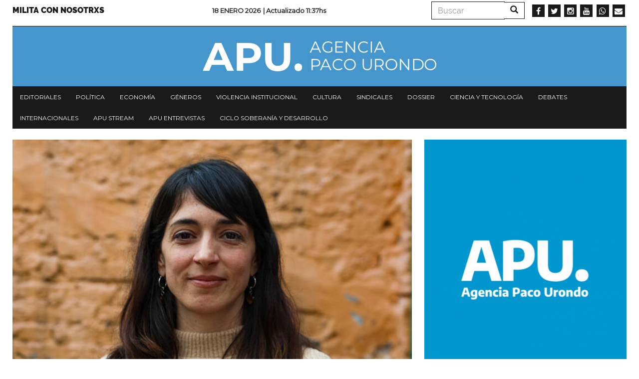

--- FILE ---
content_type: text/html; charset=UTF-8
request_url: https://agenciapacourondo.com.ar/sindicales/carolina-brandariz-tenemos-que-estar-mas-fuertes-como-organizacion-sindical-para
body_size: 13031
content:
<!DOCTYPE html>
<html  lang="es" dir="ltr" prefix="og: https://ogp.me/ns#">
  <head>
    <meta charset="utf-8" />
<script async src="https://www.googletagmanager.com/gtag/js?id=UA-17107256-1"></script>
<script>window.dataLayer = window.dataLayer || [];function gtag(){dataLayer.push(arguments)};gtag("js", new Date());gtag("config", "UA-17107256-1", {"groups":"default","anonymize_ip":true});</script>
<link rel="canonical" href="https://agenciapacourondo.com.ar/sindicales/carolina-brandariz-tenemos-que-estar-mas-fuertes-como-organizacion-sindical-para" />
<meta name="robots" content="index, follow" />
<link rel="shortlink" href="agenciapacourondo.com.ar" />
<link rel="image_src" href="https://agenciapacourondo.com.ar/sites/www.agenciapacourondo.com.ar/files/2023-09/IMG_20230902_140944_815.jpg" />
<meta name="description" content="APU Stream, el programa de la Agencia Paco Urondo que sale los sábados de 11 a 13 hs por el canal de Youtube y Twitch de Gelatina, dialogó con Carolina Brandariz, maestra de la escuela N°9 del Distrito Escolar 13 y candidata a Secretaria General de la lista Púrpura-Verde-Granate de la Corriente de les Trabajadores de la Educación y la agrupación La Granate para la Unión de Trabajadores de la Educación (UTE) en Ciudad de Buenos Aires. Las elecciones se llevarán a cabo el 10 de octubre." />
<meta name="abstract" content="APU Stream, el programa de la Agencia Paco Urondo que sale los sábados de 11 a 13 hs por el canal de Youtube y Twitch de Gelatina, dialogó con Carolina Brandariz, maestra de la escuela N°9 del Distrito Escolar 13 y candidata a Secretaria General de la lista Púrpura-Verde-Granate de la Corriente de les Trabajadores de la Educación y la agrupación La Granate para la Unión de Trabajadores de la Educación (UTE) en Ciudad de Buenos Aires. Las elecciones se llevarán a cabo el 10 de octubre." />
<meta property="og:site_name" content="Agencia Paco Urondo" />
<meta property="og:type" content="article" />
<meta property="og:url" content="https://agenciapacourondo.com.ar/sindicales/carolina-brandariz-tenemos-que-estar-mas-fuertes-como-organizacion-sindical-para" />
<meta property="og:title" content="Carolina Brandariz: “Tenemos que estar más fuertes como organización sindical para discutir con un Milei, Larreta o Acuña” | Agencia Paco Urondo" />
<meta property="og:description" content="APU Stream, el programa de la Agencia Paco Urondo que sale los sábados de 11 a 13 hs por el canal de Youtube y Twitch de Gelatina, dialogó con Carolina Brandariz, maestra de la escuela N°9 del Distrito Escolar 13 y candidata a Secretaria General de la lista Púrpura-Verde-Granate de la Corriente de les Trabajadores de la Educación y la agrupación La Granate para la Unión de Trabajadores de la Educación (UTE) en Ciudad de Buenos Aires. Las elecciones se llevarán a cabo el 10 de octubre." />
<meta property="og:image" content="https://agenciapacourondo.com.ar/sites/www.agenciapacourondo.com.ar/files/2023-09/IMG_20230902_140944_815.jpg" />
<meta name="twitter:card" content="summary_large_image" />
<meta name="twitter:description" content="APU Stream, el programa de la Agencia Paco Urondo que sale los sábados de 11 a 13 hs por el canal de Youtube y Twitch de Gelatina, dialogó con Carolina Brandariz, maestra de la escuela N°9 del Distrito Escolar 13 y candidata a Secretaria General de la lista Púrpura-Verde-Granate de la Corriente de les Trabajadores de la Educación y la agrupación La Granate para la Unión de Trabajadores de la Educación (UTE) en Ciudad de Buenos Aires. Las elecciones se llevarán a cabo el 10 de octubre." />
<meta name="twitter:site" content="@PACOURONDO" />
<meta name="twitter:title" content="Carolina Brandariz: “Tenemos que estar más fuertes como organización sindical para discutir con un Milei, Larreta o Acuña” | Agencia Paco Urondo" />
<meta name="twitter:url" content="https://agenciapacourondo.com.ar/sindicales/carolina-brandariz-tenemos-que-estar-mas-fuertes-como-organizacion-sindical-para" />
<meta name="twitter:image" content="https://agenciapacourondo.com.ar/sites/www.agenciapacourondo.com.ar/files/2023-09/IMG_20230902_140944_815.jpg" />
<meta name="Generator" content="Drupal 8 (https://www.drupal.org)" />
<meta name="MobileOptimized" content="width" />
<meta name="HandheldFriendly" content="true" />
<meta name="viewport" content="width=device-width, initial-scale=1.0" />
<link rel="shortcut icon" href="/themes/custom/apu_theme/favicon.ico" type="image/vnd.microsoft.icon" />
<link rel="revision" href="https://agenciapacourondo.com.ar/sindicales/carolina-brandariz-tenemos-que-estar-mas-fuertes-como-organizacion-sindical-para" />
<script>window.a2a_config=window.a2a_config||{};a2a_config.callbacks=[];a2a_config.overlays=[];a2a_config.templates={};</script>

    <title>Carolina Brandariz: “Tenemos que estar más fuertes como organización sindical para discutir con un Milei, Larreta o Acuña” | Agencia Paco Urondo</title>
    <link rel="stylesheet" media="all" href="/sites/www.agenciapacourondo.com.ar/files/css/css_eQhm4kFp1YdgF_8-_yrvlq-6FLgjsf3vqXG8J5xt4G4.css" />
<link rel="stylesheet" media="all" href="//maxcdn.bootstrapcdn.com/font-awesome/4.6.0/css/font-awesome.min.css" />
<link rel="stylesheet" media="all" href="/sites/www.agenciapacourondo.com.ar/files/css/css_4TUJzgW88CsIfU90tzDFwMODyeZtAx1sIKacPlDU7Zg.css" />
<link rel="stylesheet" media="all" href="/sites/www.agenciapacourondo.com.ar/files/css/css_3CNyauXR-0i-B4vtEtMCWaOHHDPkz3yIpt0sMKrGfpo.css" />

    
<!--[if lte IE 8]>
<script src="/sites/www.agenciapacourondo.com.ar/files/js/js_VtafjXmRvoUgAzqzYTA3Wrjkx9wcWhjP0G4ZnnqRamA.js"></script>
<![endif]-->

  </head>
  <body class="path-node page-node-type-articulo has-glyphicons">
    <a href="#main-content" class="visually-hidden focusable skip-link">
      Pasar al contenido principal
    </a>
    
      <div class="dialog-off-canvas-main-canvas" data-off-canvas-main-canvas>
    <header class="container navbar-fixed-top jqactivo" id="header_nav" role="heading">
  
  <div class="row">
                <div class="hidden-sm hidden-xs">  <div class="region region-secundary-header">
    <nav role="navigation" aria-labelledby="block-menusecundario-menu" id="block-menusecundario">
            
  <h2 class="visually-hidden" id="block-menusecundario-menu">Menu secundario</h2>
  

        
      <ul class="menu menu--menu-secundario nav">
                      <li class="first last">
                                        <a href="https://www.agenciapacourondo.com.ar/sumate-al-periodismo-militante">Milita con nosotrxs</a>
              </li>
        </ul>
  

  </nav>
<section class="views-element-container block block-views block-views-blockarticulos-block-time-header clearfix" id="block-views-block-articulos-block-time-header">
  
    

      <div class="form-group"><div class="view view-articulos view-id-articulos view-display-id-block_time_header js-view-dom-id-3da46a477bbb3ca2f2cac5f78cd95a1681488e9c909e1f1b93c2e923ddbd5d7a">
  
    
      
      <div class="view-content">
          <div class="views-row"><div class="date"><span><p>18 Enero 2026 </p></span></div><p class="views-field views-field-changed"><span class="views-label views-label-changed">| Actualizado </span><span class="field-content">11:37hs</span></p></div>

    </div>
  
          </div>
</div>

  </section>

<div class="search-block-form block block-search block-search-form-block" data-drupal-selector="search-block-form" id="block-formulariodebusqueda" role="search">
  
    
      <form action="/search/node" method="get" id="search-block-form" accept-charset="UTF-8">
  <div class="form-item js-form-item form-type-search js-form-type-search form-item-keys js-form-item-keys form-no-label form-group">
      <label for="edit-keys" class="control-label sr-only">Buscar</label>
  
  
  <div class="input-group"><input title="Escriba lo que quiere buscar." data-drupal-selector="edit-keys" class="form-search form-control" placeholder="Buscar" type="search" id="edit-keys" name="keys" value="" size="15" maxlength="128" data-toggle="tooltip" /><span class="input-group-btn"><button type="submit" value="Buscar" class="button js-form-submit form-submit btn-primary btn icon-only" name=""><span class="sr-only">Buscar</span><span class="icon glyphicon glyphicon-search" aria-hidden="true"></span></button></span></div>

  
  
  </div>
<div class="form-actions form-group js-form-wrapper form-wrapper" data-drupal-selector="edit-actions" id="edit-actions"></div>

</form>

  </div>
<section id="block-socialmedialinks" class="block-social-media-links block block-social-media-links-block clearfix">
  
    

      

<ul class="social-media-links--platforms platforms inline horizontal">
      <li>
      <a class="social-media-link-icon--facebook" href="https://www.facebook.com/agenciapacourondo/"  target="_blank" >
        <span class='fa fa-facebook fa-2x'></span>
      </a>

          </li>
      <li>
      <a class="social-media-link-icon--twitter" href="https://www.twitter.com/pacourondo?lang=es"  target="_blank" >
        <span class='fa fa-twitter fa-2x'></span>
      </a>

          </li>
      <li>
      <a class="social-media-link-icon--instagram" href="https://www.instagram.com/agenciapacourondo/"  target="_blank" >
        <span class='fa fa-instagram fa-2x'></span>
      </a>

          </li>
      <li>
      <a class="social-media-link-icon--youtube" href="https://www.youtube.com/user/agenciapacourondo"  target="_blank" >
        <span class='fa fa-youtube fa-2x'></span>
      </a>

          </li>
      <li>
      <a class="social-media-link-icon--whatsapp" href="https://api.whatsapp.com/send?phone=%2054%209%2011%203098-4965"  target="_blank" >
        <span class='fa fa-whatsapp fa-2x'></span>
      </a>

          </li>
      <li>
      <a class="social-media-link-icon--email" href="mailto:agenciapacourondo@gmail.com"  target="_blank" >
        <span class='fa fa-envelope fa-2x'></span>
      </a>

          </li>
  </ul>

  </section>


  </div>
</div>
    
                              <div class="region region-header">
    <section id="block-apu-theme-branding" class="block block-system block-system-branding-block clearfix">
  
    

        <a href="/" title="Inicio" rel="home">
      <img src="/themes/custom/apu_theme/logo.png" alt="Inicio" class="img-responsive" />
    </a>
      
</section>


  </div>

              
        <div class="navbar-header pull-left visible-xs-block">
            <button type="button" class="navbar-toggle" data-toggle="collapse" data-target="#navbar-collapse">
        <span class="sr-only">Toggle navigation</span>
        <span class="icon-bar"></span>
        <span class="icon-bar"></span>
        <span class="icon-bar"></span>
      </button>
    </div>
    
                      <div class="menu">
                        <div id="navbar-collapse" class="navbar-collapse collapse">
                <div class="region region-navigation-collapsible">
    <nav role="navigation" aria-labelledby="block-apu-theme-main-menu-menu" id="block-apu-theme-main-menu">
            <h2 class="sr-only" id="block-apu-theme-main-menu-menu">Navegación principal</h2>

      
      <ul class="menu menu--main nav navbar-nav">
                      <li class="first">
                                        <a href="/secciones/editorial" data-drupal-link-system-path="taxonomy/term/28">Editoriales</a>
              </li>
                      <li>
                                        <a href="/secciones/politica" data-drupal-link-system-path="taxonomy/term/39">Política</a>
              </li>
                      <li>
                                        <a href="/secciones/economia" data-drupal-link-system-path="taxonomy/term/22">Economía</a>
              </li>
                      <li>
                                        <a href="/secciones/generos" data-drupal-link-system-path="taxonomy/term/42">Géneros</a>
              </li>
                      <li>
                                        <a href="/secciones/violencia-institucional" data-drupal-link-system-path="taxonomy/term/36">Violencia institucional</a>
              </li>
                      <li>
                                        <a href="/secciones/cultura" data-drupal-link-system-path="taxonomy/term/25">Cultura</a>
              </li>
                      <li>
                                        <a href="/secciones/sindicales" data-drupal-link-system-path="taxonomy/term/21">Sindicales</a>
              </li>
                      <li>
                                        <a href="/secciones/dossier" data-drupal-link-system-path="taxonomy/term/5794">Dossier</a>
              </li>
                      <li>
                                        <a href="/secciones/ciencia-y-tecnologia" data-drupal-link-system-path="taxonomy/term/11799">Ciencia y tecnología</a>
              </li>
                      <li>
                                        <a href="/secciones/debates" data-drupal-link-system-path="taxonomy/term/6996">Debates</a>
              </li>
                      <li>
                                        <a href="/secciones/internacionales" data-drupal-link-system-path="taxonomy/term/31">Internacionales</a>
              </li>
                      <li>
                                        <a href="/etiquetas/apu-stream" data-drupal-link-system-path="taxonomy/term/23397">APU Stream</a>
              </li>
                      <li>
                                        <a href="/etiquetas/apu-en-vivo" data-drupal-link-system-path="taxonomy/term/22957">APU Entrevistas</a>
              </li>
                      <li class="last">
                                        <a href="https://www.agenciapacourondo.com.ar/etiquetas/ciclo-soberania-y-desarrollo">Ciclo Soberanía y desarrollo</a>
              </li>
        </ul>
  

  </nav>
<div class="search-block-form block block-search block-search-form-block" data-drupal-selector="search-block-form-2" id="block-formulariodebusqueda-2" role="search">
  
    
      <form action="/search/node" method="get" id="search-block-form--2" accept-charset="UTF-8">
  <div class="form-item js-form-item form-type-search js-form-type-search form-item-keys js-form-item-keys form-no-label form-group">
      <label for="edit-keys--2" class="control-label sr-only">Buscar</label>
  
  
  <div class="input-group"><input title="Escriba lo que quiere buscar." data-drupal-selector="edit-keys" class="form-search form-control" placeholder="Buscar" type="search" id="edit-keys--2" name="keys" value="" size="15" maxlength="128" data-toggle="tooltip" /><span class="input-group-btn"><button type="submit" value="Buscar" class="button js-form-submit form-submit btn-primary btn icon-only" name=""><span class="sr-only">Buscar</span><span class="icon glyphicon glyphicon-search" aria-hidden="true"></span></button></span></div>

  
  
  </div>
<div class="form-actions form-group js-form-wrapper form-wrapper" data-drupal-selector="edit-actions" id="edit-actions--2"></div>

</form>

  </div>
<nav role="navigation" aria-labelledby="block-menusecundario-2-menu" id="block-menusecundario-2">
            
  <h2 class="visually-hidden" id="block-menusecundario-2-menu">Menu secundario</h2>
  

        
      <ul class="menu menu--menu-secundario nav">
                      <li class="first last">
                                        <a href="https://www.agenciapacourondo.com.ar/sumate-al-periodismo-militante">Milita con nosotrxs</a>
              </li>
        </ul>
  

  </nav>
<section id="block-socialmedialinks-3" class="block-social-media-links block block-social-media-links-block clearfix">
  
    

      

<ul class="social-media-links--platforms platforms inline horizontal">
      <li>
      <a class="social-media-link-icon--facebook" href="https://www.facebook.com/agenciapacourondo/"  >
        <span class='fa fa-facebook fa-2x'></span>
      </a>

          </li>
      <li>
      <a class="social-media-link-icon--twitter" href="https://www.twitter.com/pacourondo?lang=es"  >
        <span class='fa fa-twitter fa-2x'></span>
      </a>

          </li>
      <li>
      <a class="social-media-link-icon--instagram" href="https://www.instagram.com/agenciapacourondo/"  >
        <span class='fa fa-instagram fa-2x'></span>
      </a>

          </li>
      <li>
      <a class="social-media-link-icon--youtube" href="https://www.youtube.com//user/agenciapacourondo"  >
        <span class='fa fa-youtube fa-2x'></span>
      </a>

          </li>
      <li>
      <a class="social-media-link-icon--whatsapp" href="https://api.whatsapp.com/send?phone=5491166838991"  >
        <span class='fa fa-whatsapp fa-2x'></span>
      </a>

          </li>
  </ul>

  </section>


  </div>

            </div>
        </div>
            </div>
</header>

  <div role="main" class="main-container container js-quickedit-main-content">
    <div class="row">
                  <section class="col-sm-12 no-gutters">

                
                
                          <a id="main-content"></a>
            <div class="region region-content">
        <h1 class="page-header"><span>Carolina Brandariz: “Tenemos que estar más fuertes como organización sindical para discutir con un Milei, Larreta o Acuña”</span>
</h1>

<div data-drupal-messages-fallback class="hidden"></div>
  <article role="article" class="articulo is-promoted full clearfix">

  
  

  <div class="content">
    <div class="layout layout--twocol">
      <div class="layout__region layout__region--first">

        <div class="galeria"> <div class="views-element-container form-group"><div class="view view-eva view-articulos view-id-articulos view-display-id-entity_view_galeria js-view-dom-id-96465574d48183758d1378b516facbed98702fec7c9fb17f16e5e88c86b28501">
  
    

  
  

  
<div>
    
<div id="flexslider-1" class="flexslider optionset-galeria-articulos">
 
<ul class="slides">
    
<li>
    <div class="views-field views-field-field-galeria"><div class="field-content"><div>
  
  
  <div class="field field--name-field-media-image field--type-image field--label-visually_hidden">
    <div class="field--label sr-only">Imagen</div>
              <div class="field--item">  <img src="/sites/www.agenciapacourondo.com.ar/files/styles/destacado/public/2023-09/IMG_20230902_140944_815.jpg?itok=8GHZ-mdU" width="720" height="480" alt="Carolina Brandariz" class="img-responsive" />


</div>
          </div>

            <div class="field field--name-field-epigrafe field--type-string field--label-hidden field--item">Foto: Juli Ortiz</div>
      
</div>
</div></div>
    </li>
</ul>
</div>

</div>

  
  

  
  

  
  </div>
</div>
 </div>

        <div class="seccion"> 
            <div class="field field--name-field-seccion field--type-entity-reference field--label-hidden field--item"><a href="/secciones/sindicales" hreflang="es">Sindicales</a></div>
       </div>

                  <div> 
            <div class="field field--name-field-volanta field--type-string-long field--label-hidden field--item">APU STREAM</div>
       </div>
        
        <h2>
          <span>Carolina Brandariz: “Tenemos que estar más fuertes como organización sindical para discutir con un Milei, Larreta o Acuña”</span>

        </h2>

        <div class="addtoany"> <span class="a2a_kit a2a_kit_size_32 addtoany_list" data-a2a-url="https://agenciapacourondo.com.ar/sindicales/carolina-brandariz-tenemos-que-estar-mas-fuertes-como-organizacion-sindical-para" data-a2a-title="Carolina Brandariz: “Tenemos que estar más fuertes como organización sindical para discutir con un Milei, Larreta o Acuña”"><a class="a2a_dd addtoany_share" href="https://www.addtoany.com/share#url=https%3A%2F%2Fagenciapacourondo.com.ar%2Fsindicales%2Fcarolina-brandariz-tenemos-que-estar-mas-fuertes-como-organizacion-sindical-para&amp;title=Carolina%20Brandariz%3A%20%E2%80%9CTenemos%20que%20estar%20m%C3%A1s%20fuertes%20como%20organizaci%C3%B3n%20sindical%20para%20discutir%20con%20un%20Milei%2C%20Larreta%20o%20Acu%C3%B1a%E2%80%9D"></a><a class="a2a_button_whatsapp"></a><a class="a2a_button_telegram"></a><a class="a2a_button_facebook"></a><a class="a2a_button_twitter"></a><a class="a2a_button_email"></a><a class="a2a_button_print"></a></span> </div>

        
        <div class="date-wrapper">
          <span class="date">04 Septiembre 2023</span>
        </div>

                  <div class="body"> 
            <div class="field field--name-body field--type-text-with-summary field--label-hidden field--item"><p><strong>APU Stream, el programa de la Agencia Paco Urondo que sale los sábados de 11 a 13 hs por el canal de Youtube y Twitch de Gelatina, dialogó con Carolina Brandariz</strong>, maestra de la escuela N°9 del Distrito Escolar 13 y candidata a Secretaria General de la lista Púrpura-Verde-Granate de la Corriente de les Trabajadores de la Educación y la agrupación La Granate para la Unión de Trabajadores de la Educación (UTE) en Ciudad de Buenos Aires. Las elecciones se llevarán a cabo el 10 de octubre.</p>

<p><strong>Agencia Paco Urondo: La educación es uno de los temas de la campaña electoral, sobre todo con el sistema de vouchers propuesto por Javier Milei. ¿Qué significa puntualmente?</strong></p>

<p>Carolina Brandariz: Sí, se puede decir Milei subió al ring a la docencia por varias cuestiones. Por empezar, por esos vouchers. Nosotros venimos desde Domingo Sarmiento a esta parte con un sistema educativo financiado por el Estado nacional, por las provincias y que garantiza el piso de derecho social a la educación para todos y todas. El sistema de vouchers modifica esa lógica y, en lugar de financiarla, el Estado le da a las familias, que empiezan a ser las garantes del derecho, un subsidio, que probablemente de un momento a otro se desactualice.</p>

<p>Los ejemplos que tenemos en el mundo, en las cuales se ha implementado un sistema de estas características, el más cercano es Chile, donde hace muy pocos años hubo un estallido social justamente porque las familias tienen que endeudarse para pagar la educación. Uno, siendo honesto, tiene que reconocer las problemáticas que hay en el sistema educativo, en la Ciudad ni hablar, pero si bien no estamos bien y hay mucho por mejor eso sería un esquema mucho peor. Es importante hablar de lo que sería una nueva razón de endeudamiento de las familias, eso es el sistema de vouchers de manera central.</p>

<p><strong>APU: Se suele decir que el subsidio no lo tendría la escuela, sino la persona, que podría “decidir” a qué colegio mandar a sus hijos. Las lógicas del mercado no indicarían eso.</strong></p>

<p>CB: De ninguna manera, profundiza incluso las brechas de desigualdad en las escuelas y los circuitos educativos. Las que están en barrios populares van a tener serias dificultades para financiarse, van a estar en peores condiciones edilicias, con menos equipamiento. La escuela va a tener un objetivo más por sobre el resto que es construir la matrícula, ir a buscarla para poder solventarse, con lo cual en lugar de que la prioridad sea cómo enseñar sería cómo buscar plata. </p>

<p>Es mercantilizar el sistema educativo, lo cual es grave, entre tantas otras cosas que está saliendo a decir Milei. Sin ir más lejos, está diciendo que no quiere Educación Sexual Integral (ESI) en todos los niveles educativos. En estos días hubo pintadas en La Plata alegando que era pornografía, que es justamente todo lo contrario que posibilita la ESI. Que se pueda hablar en la escuela permite que situaciones de abuso sexual, centralmente intrafamiliares, se puedan denunciar.</p>

<p><strong>APU: La señala como adoctrinamiento.</strong></p>

<p>CB: Sí, eso como las situaciones más graves. Después, vincularnos sin violencia, que chicos y chicas puedan hablar de sus problemas, erradicarla como modo de relacionarse. Hay un montón de casos en los cuales a partir de canciones denuncian lo que les está pasando. El “adoctrinamiento” Milei lo utiliza también para contenidos de educación cívica, prácticamente tendríamos que pensar en una escuela que no hable del Estado, de nuestra historia reciente, que no hable de la dictadura. </p>

<p>Un montón de cuestiones que están vistas por el grupo social que representa Milei como un adoctrinamiento, lo cual es grave. La docencia no partidiza pero sí tenemos que trabajar en los contenidos vinculados a la constitución del Estado nacional, de los derechos, de los momentos de la historia nacional en los que se vulneraron y se implementaron diversos modelos económicos. Eso según su vista es adoctrinamiento, por eso nos sube al ring. Supone un profundo cambio cultural en nuestra educación. Opera sobre una fantasía de libertad de acceso a cualquier escuela cuando, en realidad, se va a profundizar la mercantilización. </p>

<p><strong>APU: Por otro lado, en la Ciudad de Buenos Aires el problema de las vacantes se viene arrastrando hace mucho tiempo, no sólo bajo los mandatos de Horacio Rodríguez Larreta y la actual gestión de Soledad Acuña. ¿Qué ocurre con esa situación?</strong></p>

<p>CB: Hace 16 años que la misma fuerza política, Cambiemos, gobierna la Ciudad y se ha desinvertido. Perdimos el 6% en materia de educación y eso se ve en la falta de construcción de escuelas, para la demanda de vacantes que hay, y en las condiciones de infraestructura actuales. Se caen a pedazos, con una tormenta fuerte hay patios inundados, hay filtraciones en techos y paredes. Siendo la ciudad más rica del país, es una vergüenza que las escuelas estén en esas condiciones. Es inexplicable políticamente. Hubieron muchísimas ratas porque se desinvirtió en desratización. Estamos hablando de situaciones que le pueden costar la vida a cualquier niño. </p>

<p>A nosotros, como organización sindical, nos encuentra muy débiles, porque para poder discutir con Milei, Larreta y Acuña tenemos que estar más fuertes para poder confrontar con estas medidas. Por eso creamos la lista Púrpura-Verde-Granate y parte de estas cuestiones las construimos en propuestas. Creemos que tiene que haber una ley de financiamiento educativo, como hubo a nivel nacional durante el kirchnerismo, donde estuviese pautado cuál es la inversión en educación y en qué materia se destina financiamiento, incluso determinado crecimiento del presupuesto. </p>

<p>Otro de las cuestiones que venimos planteando es que se desconoce que nuestros salarios en la Ciudad de Buenos Aires son de los más bajos del país. Estamos en el puesto 20 de 24 provincias. Se desconoce por la pauta, obviamente, pero con el alto costo de vida no llega a 200 mil pesos por mes por un cargo y eso es producto de la desinversión en educación. Es muy importante jerarquizar el salario docente, que se nos pague por el trabajo que hacemos fuera del aula. </p>

<p><strong>APU: Uno recuerda, durante la pandemia, los aplausos a médicos y docentes, con un gobierno de la Ciudad con Acuña castigándolos. </strong></p>

<p>CB: Sí, debe ser la ministra más maltratadora de la docencia en la historia. Además de material, simbólicamente. Nos ha dicho cosas horribles, como fracasados o que no elegimos la profesión de la cual queremos vivir. Uno no puede conducir aquello que no ama. Ella se para muy mal y nos ha maltratado mucho, con más razón la necesidad de una organización sindical fuerte que pueda devolvernos el orgullo y amor por nuestro trabajo, contestar de pie. Eso se logra con participación y democracia sindical. Nosotros fuimos construyendo una plataforma de propuestas que se basó en escuchar a los y las compañeras porque conocen la problemática.  </p>

<p><strong>APU: Las elecciones son el 10 de octubre.</strong></p>

<p>CB: Sí, es muy importante que participen. Convocamos al conjunto de la docencia a votar. Parte de las razones por las cuales estamos así tienen que ver con la falta de una organización sindical que pueda estar lo suficientemente parada para esto, con una dirigencia que se alejó de las bases, que dejó de estar en las escuelas, dejó de escuchar y se ha encerrado en la endogamia, con lo costoso que es para la política y lo necesario que es construir de cara a los y las compañeras. Por eso convocamos a votar, centralmente, y a votarnos si quieren. </p>

<p><strong>APU: Desde Juntos por el Cambio siempre han planteado discursivamente la educación como una prioridad y en los hechos no se condice. Vacantes, infraestructura, viandas, y parece que no pasa nada. </strong></p>

<p>CB: Ellos, y Acuña sobre todo, se rasgan las vestiduras con la educación. Nosotros repetimos una de sus frases que es “cada día cuenta”. En la Ciudad faltan docentes, se estima que faltan 400 cargos por las condiciones de trabajo. La docencia prefiere a veces trabajar de otra cosa y tenemos niveles de agotamiento muy altos por la sobrecarga de trabajo, las malas condiciones y el peor sueldo. </p>

<p>Si decís que cada día cuenta, ¿cómo no contemplas todos aquellos cursos que se quedan sin docente por la falta de condiciones de trabajo? Mi hijo estuvo toda la semana sin clase por falta de suplentes. Se enferma el docente, o su hija, y no se puede cubrir el cargo. Son muy superficiales los planteos que hace Soledad Acuña. Es importante que nosotros pensemos cómo salir, creo que la conformación de la Corriente de les Trabajadores y el frente de unidad constituido con La Granate es central para eso.</p>

<p><strong>APU: Sí, sobre todo recomponer el orgullo de la profesión, con lo central que son algunos docentes para nuestra vida.</strong></p>

<p>CB: Sí, es trascendental. ¿Quién no recuerda aquel profesor o profesora que le habilitó a pensar cosas? Lo que nos pasa también es que como estas son nuestras condiciones de trabajo el rol pedagógico cada vez tiene menos lugar. Estás completando el registro virtual y físico, cada vez se restringe más la magia que ocurre en el aula, que es poder hablar de los temas y convocar a los pibes y pibas a reflexionar en torno a algo.</p>

<p><strong>APU: Si vamos a una mercantilización de la educación, eso va a tender a empeorar.</strong></p>

<p>CB: Sí, esta semana un compañero compartió un video en redes sociales en el que se hacía clic sobre códigos de barra. En definitiva, eso son los vouchers y es un ejemplo cotidiano de lo que implica la mercantilización, que ese trabajo administrativo, esa búsqueda por la matrícula y por el financiamiento ocupen más lugar en la escuela que el rol pedagógico que puede tener una conducción de pasar por los grados y hablar con los chicos y chicas, que deberían ser centrales.</p></div>
       </div>
        
                  <div> 
      <div class="field field--name-field-video field--type-entity-reference field--label-hidden field--items">
              <div class="field--item"><div>
  
  
  <div class="field field--name-field-media-oembed-video field--type-string field--label-visually_hidden">
    <div class="field--label sr-only">URL de Video remoto</div>
              <div class="field--item"><iframe src="/media/oembed?url=https%3A//www.youtube.com/watch%3Fv%3DNVqb6lEbqsA&amp;max_width=750&amp;max_height=420&amp;hash=XJL5oM5F_IMEKNscJB--QzZ-T-BzV7Ll2SVrn4vRhvE" frameborder="0" allowtransparency width="750" height="420" class="media-oembed-content" title="NOS PUSIMOS BARRANI  |  APU STREAM  #25"></iframe>
</div>
          </div>

</div>
</div>
          </div>
   </div>
        
                  <div> 
      <div class="field field--name-field-paragraphs field--type-entity-reference-revisions field--label-hidden field--items">
              <div class="field--item">  <div class="paragraph paragraph--type--articulos paragraph--view-mode--default">
          
      </div>
</div>
          </div>
   </div>
        
        
                  <div class="tags"> 
      <div class="field field--name-field-etiquetas field--type-entity-reference field--label-hidden field--items">
              <div class="field--item"><a href="/etiquetas/apu-stream" hreflang="es">APU Stream</a></div>
              <div class="field--item"><a href="/etiquetas/gelatina" hreflang="es">Gelatina</a></div>
              <div class="field--item"><a href="/etiquetas/carolina-brandariz" hreflang="es">Carolina Brandariz</a></div>
              <div class="field--item"><a href="/etiquetas/elecciones-ute" hreflang="es">Elecciones UTE</a></div>
              <div class="field--item"><a href="/etiquetas/union-de-trabajadores-de-la-educacion" hreflang="es">Unión de Trabajadores de la Educación</a></div>
              <div class="field--item"><a href="/etiquetas/ute" hreflang="es">UTE</a></div>
              <div class="field--item"><a href="/etiquetas/corriente-de-les-trabajadores-de-la-educacion" hreflang="es">Corriente de les Trabajadores de la Educación</a></div>
              <div class="field--item"><a href="/etiquetas/agrupacion-la-granate" hreflang="es">Agrupación La Granate</a></div>
              <div class="field--item"><a href="/etiquetas/vouchers" hreflang="es">Vouchers</a></div>
              <div class="field--item"><a href="/etiquetas/javier-milei" hreflang="es">Javier Milei</a></div>
              <div class="field--item"><a href="/etiquetas/horacio-rodriguez-larreta" hreflang="es">Horacio Rodríguez Larreta</a></div>
              <div class="field--item"><a href="/etiquetas/soledad-acuna" hreflang="es">Soledad Acuña</a></div>
              <div class="field--item"><a href="/etiquetas/falta-de-vacantes" hreflang="es">falta de vacantes</a></div>
              <div class="field--item"><a href="/etiquetas/agustin-mina" hreflang="es">Agustín Mina</a></div>
              <div class="field--item"><a href="/etiquetas/manuela-bares-peralta" hreflang="es">Manuela Bares Peralta</a></div>
              <div class="field--item"><a href="/etiquetas/diego-moneta" hreflang="es">Diego Moneta</a></div>
          </div>
   </div>
        
        <div> 
            <div class="field field--name-field-facebook-comentarios field--type-facebook-comments field--label-hidden field--item"><div id="fb-root"></div>
<script>(function(d, s, id) {
  var js, fjs = d.getElementsByTagName(s)[0];
  if (d.getElementById(id)) {return;}
  js = d.createElement(s); js.id = id;
  js.src = "//connect.facebook.net/es_LA/all.js#xfbml=1";
  fjs.parentNode.insertBefore(js, fjs);
}(document, "script", "facebook-jssdk"));</script>
<div class="fb-comments fb-comments-fluid" data-href="https://agenciapacourondo.com.ar/sindicales/carolina-brandariz-tenemos-que-estar-mas-fuertes-como-organizacion-sindical-para" data-num-posts="15" data-width="620" data-colorscheme="light"></div></div>
       </div>

      </div>
      <div class="layout__region layout__region--second">
        <div> <div class="views-element-container form-group"><div class="view view-eva view-banner-portada view-id-banner_portada view-display-id-entity_view_banner_art js-view-dom-id-eab86c2c74d333422f738f01562ea65a347388848f7ffd7d061ef02cc6b2479f">
  
    

  
  

  
<div>
    
<div id="flexslider-2" class="flexslider optionset-avisos">
 
<ul class="slides">
    
<li>
    <div class="views-field views-field-nothing"><span class="field-content">    
    <div>
      <a href="https://agenciapacourondo.mipago.coop/companies/1/request-recurring-payment" target="_blank"><div>
  
  
  <div class="field field--name-field-media-image field--type-image field--label-visually_hidden">
    <div class="field--label sr-only">Imagen</div>
              <div class="field--item">  <img src="/sites/www.agenciapacourondo.com.ar/files/styles/avisos/public/2022-09/apoya.gif?itok=xSTE6Et2" width="500" height="647" alt="Apoyá al periodismo militante" class="img-responsive" />


</div>
          </div>

</div>
</a>
    </div>
  </span></div>
    </li>
</ul>
</div>

</div>

  
  

  
  

  
  </div>
</div>
 </div>

        <div> <div class="views-element-container form-group"></div>
 </div>

        <div> <div class="views-element-container form-group"><div class="view view-eva view-articulos view-id-articulos view-display-id-entity_view_mas_leidas js-view-dom-id-e83da1ce881696ae2b43dba3950cd64b1494eeeaaceade7370b2e4de5ac8f660">
  
    

      <header>
      <h5>Más leídas</h5>
    </header>
  
  

      <div class="views-row"><div class="views-field views-field-field-galeria"><div class="field-content"><a href="/politica/petroleo-fuerza-y-decadencia-venezuela-en-la-transicion-del-orden-global"><div>
  
  
  <div class="field field--name-field-media-image field--type-image field--label-visually_hidden">
    <div class="field--label sr-only">Imagen</div>
              <div class="field--item">  <img src="/sites/www.agenciapacourondo.com.ar/files/styles/mas_leidas/public/trump.jpg?itok=rTZmG_UM" width="300" height="200" class="img-responsive" />


</div>
          </div>

</div>
</a></div></div><div class="views-field views-field-title"><h4 class="field-content"><a href="/politica/petroleo-fuerza-y-decadencia-venezuela-en-la-transicion-del-orden-global" hreflang="es">Petróleo, fuerza y decadencia: Venezuela en la transición del orden global</a></h4></div></div>
    <div class="views-row"><div class="views-field views-field-field-galeria"><div class="field-content"><a href="/politica/guillermo-moreno-el-derecho-internacional-de-la-globalizacion-no-existe-mas"><div>
  
  
  <div class="field field--name-field-media-image field--type-image field--label-visually_hidden">
    <div class="field--label sr-only">Imagen</div>
              <div class="field--item">  <img src="/sites/www.agenciapacourondo.com.ar/files/styles/mas_leidas/public/2025-04/Donald%20Trump.jpg?itok=KRwZ0g8x" width="300" height="200" alt="Donald Trump" class="img-responsive" />


</div>
          </div>

</div>
</a></div></div><div class="views-field views-field-title"><h4 class="field-content"><a href="/politica/guillermo-moreno-el-derecho-internacional-de-la-globalizacion-no-existe-mas" hreflang="es">Guillermo Moreno: &quot;El derecho internacional de la globalización no existe más&quot;</a></h4></div></div>
    <div class="views-row"><div class="views-field views-field-field-galeria"><div class="field-content"><a href="/politica/el-mito-de-que-rosas-le-ofrecio-las-malvinas-inglaterra-para-pagar-una-deuda"><div>
  
  
  <div class="field field--name-field-media-image field--type-image field--label-visually_hidden">
    <div class="field--label sr-only">Imagen</div>
              <div class="field--item">  <img src="/sites/www.agenciapacourondo.com.ar/files/styles/mas_leidas/public/rosas-home_1.jpg_2073374873.jpg?itok=sNF6iABf" width="300" height="200" class="img-responsive" />


</div>
          </div>

</div>
</a></div></div><div class="views-field views-field-title"><h4 class="field-content"><a href="/politica/el-mito-de-que-rosas-le-ofrecio-las-malvinas-inglaterra-para-pagar-una-deuda" hreflang="es">El mito de que Rosas le ofreció las Malvinas a Inglaterra para pagar una deuda</a></h4></div></div>

  
  

  
  

  
  </div>
</div>
 </div>

        <div> <div class="views-element-container form-group"><div class="view view-eva view-articulos view-id-articulos view-display-id-entity_view_misma_seccion js-view-dom-id-b4cfc007512334036b01ae5c61ea4247fb1c180876054a7bbd740e33b68c02b9">
  
    

      <header>
      <h5><a href="/secciones/sindicales" hreflang="es">Sindicales</a></h5>
    </header>
  
  

      <div class="views-row"><div class="views-field views-field-field-galeria"><div class="field-content"><a href="/sindicales/asuncion-de-autoridades-del-nuevo-consejo-directivo-nacional-de-atilra"><div>
  
  
  <div class="field field--name-field-media-image field--type-image field--label-visually_hidden">
    <div class="field--label sr-only">Imagen</div>
              <div class="field--item">  <img src="/sites/www.agenciapacourondo.com.ar/files/styles/mas_leidas/public/2026-01/Imagen1.jpg?itok=BcvJrJjq" width="300" height="200" alt="ATILRA" class="img-responsive" />


</div>
          </div>

</div>
</a></div></div><div class="views-field views-field-title"><h4 class="field-content"><a href="/sindicales/asuncion-de-autoridades-del-nuevo-consejo-directivo-nacional-de-atilra" hreflang="es">Asunción de autoridades del nuevo Consejo Directivo Nacional de ATILRA</a></h4></div></div>
    <div class="views-row"><div class="views-field views-field-field-galeria"><div class="field-content"><a href="/sindicales/ex-presidentes-de-sancor-fueron-procesados"><div>
  
  
  <div class="field field--name-field-media-image field--type-image field--label-visually_hidden">
    <div class="field--label sr-only">Imagen</div>
              <div class="field--item">  <img src="/sites/www.agenciapacourondo.com.ar/files/styles/mas_leidas/public/2023-10/sancor-planta.jpg?itok=EBZLC0C-" width="300" height="200" alt="SANCOR" class="img-responsive" />


</div>
          </div>

</div>
</a></div></div><div class="views-field views-field-title"><h4 class="field-content"><a href="/sindicales/ex-presidentes-de-sancor-fueron-procesados" hreflang="es">Ex Presidentes de Sancor fueron procesados</a></h4></div></div>
    <div class="views-row"><div class="views-field views-field-field-galeria"><div class="field-content"><a href="/sindicales/procesan-ex-presidentes-de-sancor"><div>
  
  
  <div class="field field--name-field-media-image field--type-image field--label-visually_hidden">
    <div class="field--label sr-only">Imagen</div>
              <div class="field--item">  <img src="/sites/www.agenciapacourondo.com.ar/files/styles/mas_leidas/public/2023-11/610d922a9fd66_952_526%21.jpg?itok=xwYBza-O" width="300" height="200" alt="Sancor" class="img-responsive" />


</div>
          </div>

</div>
</a></div></div><div class="views-field views-field-title"><h4 class="field-content"><a href="/sindicales/procesan-ex-presidentes-de-sancor" hreflang="es">Procesan a ex Presidentes de Sancor</a></h4></div></div>
    <div class="views-row"><div class="views-field views-field-field-galeria"><div class="field-content"><a href="/sindicales/reforma-laboral-de-milei-la-cgt-va-pelear-hasta-las-ultimas-consecuencias"><div>
  
  
  <div class="field field--name-field-media-image field--type-image field--label-visually_hidden">
    <div class="field--label sr-only">Imagen</div>
              <div class="field--item">  <img src="/sites/www.agenciapacourondo.com.ar/files/styles/mas_leidas/public/marcha_cgt_reforma_laboral_0.jpg?itok=kCAY7T6O" width="300" height="200" class="img-responsive" />


</div>
          </div>

</div>
</a></div></div><div class="views-field views-field-title"><h4 class="field-content"><a href="/sindicales/reforma-laboral-de-milei-la-cgt-va-pelear-hasta-las-ultimas-consecuencias" hreflang="es">Reforma Laboral de Milei: “La CGT va pelear hasta las últimas consecuencias”</a></h4></div></div>

  
  

  
  

  
  </div>
</div>
 </div>

        <div> <div class="views-element-container form-group"><div class="view view-eva view-banner-portada view-id-banner_portada view-display-id-entity_view_banner_art3 js-view-dom-id-836d8a30391d907749f93b709cd9d9b9148687f72b12937db06c32e7ac80e366">
  
    

  
  

  
<div>
    
<div id="flexslider-3" class="flexslider optionset-avisos">
 
<ul class="slides">
    
<li>
    <div class="views-field views-field-nothing"><span class="field-content">      <div>
      <div>
  
  
  <div class="field field--name-field-media-image field--type-image field--label-visually_hidden">
    <div class="field--label sr-only">Imagen</div>
              <div class="field--item">  <img src="/sites/www.agenciapacourondo.com.ar/files/styles/avisos/public/2023-07/300x250.jpg?itok=nRsMbNgl" width="500" height="417" alt="Pilar" class="img-responsive" />


</div>
          </div>

</div>

    </div>
  </span></div>
    </li>
<li>
    <div class="views-field views-field-nothing"><span class="field-content">    
    <div>
      <a href="https://almirantebrown.gov.ar/telemedicina" target="_blank"><div>
  
  
  <div class="field field--name-field-media-image field--type-image field--label-visually_hidden">
    <div class="field--label sr-only">Imagen</div>
              <div class="field--item">  <img src="/sites/www.agenciapacourondo.com.ar/files/styles/avisos/public/2025-04/la%20agencia%20pocuorondo%20-%20telemedicina%20brown.png?itok=1CfXXGS4" width="500" height="335" alt="Telemedicina en Brown" class="img-responsive" />


</div>
          </div>

</div>
</a>
    </div>
  </span></div>
    </li>
</ul>
</div>

</div>

  
  

  
  

  
  </div>
</div>
 </div>
      </div>
      <div class="layout__region layout__region--bottom">

        <div class="views-element-container form-group"><div class="view view-eva view-articulos view-id-articulos view-display-id-entity_view_art_relacionados js-view-dom-id-d9931d2939294b9ad119bc6fad746335e05e0d72ecf866dd09b9190e3d1323d4">
  
    

      <header>
      <h5>Relacionadas</h5>
    </header>
  
  

      <div class="views-view-grid horizontal cols-4 clearfix">
            <div class="views-row clearfix row-1">
                  <div class="views-col col-1" style="width: 25%;"><div class="views-field views-field-field-galeria"><div class="field-content"><a href="/politica/no-todos-los-votantes-de-milei-son-autoritarios-o-anti-derechos"><div>
  
  
  <div class="field field--name-field-media-image field--type-image field--label-visually_hidden">
    <div class="field--label sr-only">Imagen</div>
              <div class="field--item">  <img src="/sites/www.agenciapacourondo.com.ar/files/styles/listado_mediano/public/2024-12/62da5a63-87a9-4383-a568-c71a2789d673.jpg?itok=VzVHCp99" width="350" height="230" alt="Gabriel Vommaro" class="img-responsive" />


</div>
          </div>

</div>
</a></div></div><div class="views-field views-field-title"><h4 class="field-content"><a href="/politica/no-todos-los-votantes-de-milei-son-autoritarios-o-anti-derechos" hreflang="es">&quot;No todos los votantes de Milei son autoritarios o anti derechos&quot;</a></h4></div></div>
                  <div class="views-col col-2" style="width: 25%;"><div class="views-field views-field-field-galeria"><div class="field-content"><a href="/militancia/militancia-secundaria-que-hace-un-centro-de-estudiantes"><div>
  
  
  <div class="field field--name-field-media-image field--type-image field--label-visually_hidden">
    <div class="field--label sr-only">Imagen</div>
              <div class="field--item">  <img src="/sites/www.agenciapacourondo.com.ar/files/styles/listado_mediano/public/2024-12/ab62b031-b6a1-4992-9472-8de664c0c8b0.jpg?itok=jv5yALzI" width="350" height="230" alt="Alfonsina Caredio y Ciro Tesouro" class="img-responsive" />


</div>
          </div>

</div>
</a></div></div><div class="views-field views-field-title"><h4 class="field-content"><a href="/militancia/militancia-secundaria-que-hace-un-centro-de-estudiantes" hreflang="es">Militancia secundaria: ¿Qué hace un centro de estudiantes?</a></h4></div></div>
                  <div class="views-col col-3" style="width: 25%;"><div class="views-field views-field-field-galeria"><div class="field-content"><a href="/sindicales/lazzaro-cuero-velazquez-graficos-y-garcia-satsaid-el-peronismo-debe-volver-hablar-de"><div>
  
  
  <div class="field field--name-field-media-image field--type-image field--label-visually_hidden">
    <div class="field--label sr-only">Imagen</div>
              <div class="field--item">  <img src="/sites/www.agenciapacourondo.com.ar/files/styles/listado_mediano/public/2024-12/Mati%CC%81as%20Vela%CC%81zquez%20%20Claudia%20Lazzaro%20y%20Federico%20Garci%CC%81a_APU%20Stream%2007-12-2024_Daniela%20Mora%CC%81n-4327.jpg?itok=qDaanNzr" width="350" height="230" alt="Matías Velázquez Claudia Lazzaro Federico García" class="img-responsive" />


</div>
          </div>

</div>
</a></div></div><div class="views-field views-field-title"><h4 class="field-content"><a href="/sindicales/lazzaro-cuero-velazquez-graficos-y-garcia-satsaid-el-peronismo-debe-volver-hablar-de" hreflang="es">Lázzaro (Cuero), Velázquez (Gráficos) y García (SATSAID): “El peronismo debe volver a hablar de revolución&quot;</a></h4></div></div>
                  <div class="views-col col-4" style="width: 25%;"><div class="views-field views-field-field-galeria"><div class="field-content"><a href="/politica/facundo-cruz-hay-consenso-sobre-las-paso-pero-no-con-el-resto-de-la-reforma-politica-de"><div>
  
  
  <div class="field field--name-field-media-image field--type-image field--label-visually_hidden">
    <div class="field--label sr-only">Imagen</div>
              <div class="field--item">  <img src="/sites/www.agenciapacourondo.com.ar/files/styles/listado_mediano/public/2024-12/Facundo%20Cruz_APU%20Stream%2007-12-2024_Daniela%20Mora%CC%81n-3934.jpg?itok=XPyfGuIe" width="350" height="230" alt="Facundo Cruz" class="img-responsive" />


</div>
          </div>

</div>
</a></div></div><div class="views-field views-field-title"><h4 class="field-content"><a href="/politica/facundo-cruz-hay-consenso-sobre-las-paso-pero-no-con-el-resto-de-la-reforma-politica-de" hreflang="es">Facundo Cruz: “Hay consenso sobre las PASO pero no con el resto de la reforma política de Milei” </a></h4></div></div>
              </div>
      </div>

  
  

  
  

  
  </div>
</div>


      </div>
    </div>
  </div>

</article>


  </div>

              </section>
    </div>
  </div>

      <footer class="footer container" role="contentinfo">
        <div class="region region-footer">
    <section id="block-socialmedialinks-2" class="block-social-media-links block block-social-media-links-block clearfix">
  
    

      

<ul class="social-media-links--platforms platforms inline horizontal">
      <li>
      <a class="social-media-link-icon--facebook" href="https://www.facebook.com/agenciapacourondo/"  target="_blank" >
        <span class='fa fa-facebook fa-2x'></span>
      </a>

          </li>
      <li>
      <a class="social-media-link-icon--instagram" href="https://www.instagram.com/agenciapacourondo/"  target="_blank" >
        <span class='fa fa-instagram fa-2x'></span>
      </a>

          </li>
      <li>
      <a class="social-media-link-icon--twitter" href="https://www.twitter.com/pacourondo"  target="_blank" >
        <span class='fa fa-twitter fa-2x'></span>
      </a>

          </li>
      <li>
      <a class="social-media-link-icon--youtube" href="https://www.youtube.com/user/agenciapacourondo"  target="_blank" >
        <span class='fa fa-youtube fa-2x'></span>
      </a>

          </li>
      <li>
      <a class="social-media-link-icon--whatsapp" href="https://api.whatsapp.com/send?phone=1130984965"  target="_blank" >
        <span class='fa fa-whatsapp fa-2x'></span>
      </a>

          </li>
  </ul>

  </section>

<section id="block-subcripbirse" class="block block-block-content block-block-content2ad651cc-8b9f-4fdc-9abd-22e29942241d clearfix">
  
    

      
            <div class="field field--name-field-link field--type-link field--label-hidden field--item"><a href="https://agenciapacourondo.mipago.coop/companies/1/request-recurring-payment">subscribirse</a></div>
      
  </section>

<section id="block-cierre" class="block block-block-content block-block-contentde42e2ac-3416-43f6-a640-2aaa21b418b9 clearfix">
  
    

      
            <div class="field field--name-body field--type-text-with-summary field--label-hidden field--item"><p class="text-align-center">Colectivo de Comunicación<br />
Paco Urondo</p>
</div>
      
  </section>

<section id="block-legales" class="block block-block-content block-block-content7b28f806-adbe-4ac8-b7f0-49c4097ef9f6 clearfix">
  
    

      
            <div class="field field--name-body field--type-text-with-summary field--label-hidden field--item"><p>Desarrollado por gcoop<br />
Cooperativa de Software Libre</p></div>
      
  </section>

<section class="mailchimp-signup-subscribe-form block block-mailchimp-signup block-mailchimp-signup-subscribe-blocksuscribirse clearfix" data-drupal-selector="mailchimp-signup-subscribe-block-suscribirse-form" id="block-mailchimpsubscriptionformsuscribirse">
  
      <h2 class="block-title">Suscribirse</h2>
    

      <form action="/sindicales/carolina-brandariz-tenemos-que-estar-mas-fuertes-como-organizacion-sindical-para" method="post" id="mailchimp-signup-subscribe-block-suscribirse-form" accept-charset="UTF-8">
  <div id="mailchimp-newsletter-417b62711b-mergefields" class="mailchimp-newsletter-mergefields"><div class="form-item js-form-item form-type-email js-form-type-email form-item-mergevars-email js-form-item-mergevars-email form-group">
      <label for="edit-mergevars-email" class="control-label js-form-required form-required">Dirección de correo electrónico</label>
  
  
  <input data-drupal-selector="edit-mergevars-email" class="form-email required form-control" type="email" id="edit-mergevars-email" name="mergevars[EMAIL]" value="" size="25" maxlength="254" required="required" aria-required="true" />

  
  
  </div>
</div><input autocomplete="off" data-drupal-selector="form-1u7i7qpo7oe5byjdfiobr-fvm2xfoq9n7dsrbjs-lvw" type="hidden" name="form_build_id" value="form-1U7I7QPO7oe5ByjDFiobR_FvM2xfOQ9n7DsrBJs-lVw" /><input data-drupal-selector="edit-mailchimp-signup-subscribe-block-suscribirse-form" type="hidden" name="form_id" value="mailchimp_signup_subscribe_block_suscribirse_form" /><div data-drupal-selector="edit-actions" class="form-actions form-group js-form-wrapper form-wrapper" id="edit-actions--3"><button data-drupal-selector="edit-submit" class="button js-form-submit form-submit btn-primary btn" type="submit" id="edit-submit--3" name="op" value="Enviar">Enviar</button></div>

</form>

  </section>


  </div>

    </footer>
  
  </div>

    
    <script type="application/json" data-drupal-selector="drupal-settings-json">{"path":{"baseUrl":"\/","scriptPath":null,"pathPrefix":"","currentPath":"node\/40564","currentPathIsAdmin":false,"isFront":false,"currentLanguage":"es"},"pluralDelimiter":"\u0003","suppressDeprecationErrors":true,"google_analytics":{"account":"UA-17107256-1","trackOutbound":true,"trackMailto":true,"trackDownload":true,"trackDownloadExtensions":"7z|aac|arc|arj|asf|asx|avi|bin|csv|doc(x|m)?|dot(x|m)?|exe|flv|gif|gz|gzip|hqx|jar|jpe?g|js|mp(2|3|4|e?g)|mov(ie)?|msi|msp|pdf|phps|png|ppt(x|m)?|pot(x|m)?|pps(x|m)?|ppam|sld(x|m)?|thmx|qtm?|ra(m|r)?|sea|sit|tar|tgz|torrent|txt|wav|wma|wmv|wpd|xls(x|m|b)?|xlt(x|m)|xlam|xml|z|zip"},"bootstrap":{"forms_has_error_value_toggle":1,"modal_animation":1,"modal_backdrop":"true","modal_focus_input":1,"modal_keyboard":1,"modal_select_text":1,"modal_show":1,"modal_size":"","popover_enabled":1,"popover_animation":1,"popover_auto_close":1,"popover_container":"body","popover_content":"","popover_delay":"0","popover_html":0,"popover_placement":"right","popover_selector":"","popover_title":"","popover_trigger":"click","tooltip_enabled":1,"tooltip_animation":1,"tooltip_container":"body","tooltip_delay":"0","tooltip_html":0,"tooltip_placement":"auto left","tooltip_selector":"","tooltip_trigger":"hover"},"ajaxTrustedUrl":{"form_action_p_pvdeGsVG5zNF_XLGPTvYSKCf43t8qZYSwcfZl2uzM":true,"\/search\/node":true},"flexslider":{"instances":{"flexslider-3":"avisos","flexslider-2":"avisos","flexslider-1":"galeria_articulos"},"optionsets":{"avisos":{"animation":"fade","animationSpeed":50,"direction":"horizontal","slideshow":true,"easing":"swing","smoothHeight":false,"reverse":false,"slideshowSpeed":7000,"animationLoop":true,"randomize":true,"startAt":0,"itemWidth":0,"itemMargin":0,"minItems":0,"maxItems":0,"move":0,"directionNav":false,"controlNav":false,"thumbCaptions":false,"thumbCaptionsBoth":false,"keyboard":true,"multipleKeyboard":false,"mousewheel":false,"touch":false,"prevText":"Previous","nextText":"Next","namespace":"flex-","selector":".slides \u003E li","sync":"","asNavFor":"","initDelay":0,"useCSS":true,"video":false,"pausePlay":false,"pauseText":"Pause","playText":"Play","pauseOnAction":true,"pauseOnHover":false,"controlsContainer":"","manualControls":""},"galeria_articulos":{"animation":"fade","animationSpeed":600,"direction":"horizontal","slideshow":true,"easing":"swing","smoothHeight":false,"reverse":false,"slideshowSpeed":7000,"animationLoop":true,"randomize":false,"startAt":0,"itemWidth":0,"itemMargin":0,"minItems":0,"maxItems":0,"move":0,"directionNav":false,"controlNav":true,"thumbCaptions":false,"thumbCaptionsBoth":false,"keyboard":false,"multipleKeyboard":false,"mousewheel":false,"touch":true,"prevText":"Previous","nextText":"Next","namespace":"flex-","selector":".slides \u003E li","sync":"","asNavFor":"","initDelay":0,"useCSS":true,"video":false,"pausePlay":false,"pauseText":"Pause","playText":"Play","pauseOnAction":false,"pauseOnHover":false,"controlsContainer":"","manualControls":""}}},"user":{"uid":0,"permissionsHash":"1e38202b879bd053b49818c530933906c09f342288ba6c33478ae060f8ebca0a"}}</script>
<script src="/sites/www.agenciapacourondo.com.ar/files/js/js_cj9gJICDq4b_JwUHb996tJ0SJnlfpVlrX405c3JEtok.js"></script>
<script src="//static.addtoany.com/menu/page.js" async></script>
<script src="/sites/www.agenciapacourondo.com.ar/files/js/js_9c2BBO3InSZlJbVZEGddlAYPJqLbE6SYtzkl3xn4q84.js"></script>

  </body>
</html>


--- FILE ---
content_type: text/html; charset=UTF-8
request_url: https://agenciapacourondo.com.ar/media/oembed?url=https%3A//www.youtube.com/watch%3Fv%3DNVqb6lEbqsA&max_width=750&max_height=420&hash=XJL5oM5F_IMEKNscJB--QzZ-T-BzV7Ll2SVrn4vRhvE
body_size: 115
content:
<!DOCTYPE html>
<html>
  <head>
    <link rel="stylesheet" media="all" href="/sites/www.agenciapacourondo.com.ar/files/css/css_4IlHgbTvgr1p0Kag3B7RZDlDJt1RMbfVTso7VqoGXS4.css" />

  </head>
  <body style="margin: 0">
    <iframe width="747" height="420" src="https://www.youtube.com/embed/NVqb6lEbqsA?feature=oembed" frameborder="0" allow="accelerometer; autoplay; clipboard-write; encrypted-media; gyroscope; picture-in-picture; web-share" referrerpolicy="strict-origin-when-cross-origin" allowfullscreen title="NOS PUSIMOS BARRANI  |  APU STREAM  #25"></iframe>
  </body>
</html>
